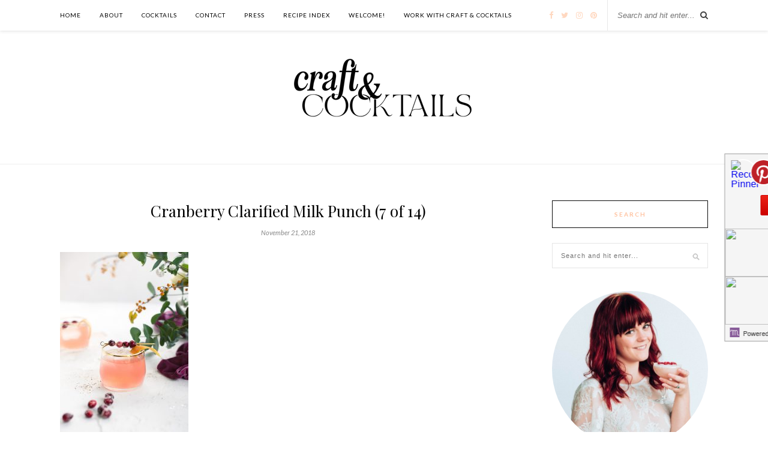

--- FILE ---
content_type: text/html; charset=UTF-8
request_url: https://craftandcocktails.co/2018/11/20/cranberry-spiced-clarified-milk-punch/cranberry-clarified-milk-punch-7-of-14/
body_size: 11778
content:
<!DOCTYPE html>
<html lang="en-US">
<head>

	<meta charset="UTF-8">
	<meta http-equiv="X-UA-Compatible" content="IE=edge">
	<meta name="viewport" content="width=device-width, initial-scale=1">

	<title>Cranberry Clarified Milk Punch (7 of 14) - Craft and Cocktails</title>

	<link rel="profile" href="http://gmpg.org/xfn/11" />
	
		<link rel="shortcut icon" href="https://craftandcocktails.co/wp-content/uploads/2018/11/favicon.png" />
		
	<link rel="alternate" type="application/rss+xml" title="Craft and Cocktails RSS Feed" href="https://craftandcocktails.co/feed/" />
	<link rel="alternate" type="application/atom+xml" title="Craft and Cocktails Atom Feed" href="https://craftandcocktails.co/feed/atom/" />
	
	<meta name='robots' content='index, follow, max-image-preview:large, max-snippet:-1, max-video-preview:-1' />

	<!-- This site is optimized with the Yoast SEO plugin v23.4 - https://yoast.com/wordpress/plugins/seo/ -->
	<link rel="canonical" href="https://craftandcocktails.co/2018/11/20/cranberry-spiced-clarified-milk-punch/cranberry-clarified-milk-punch-7-of-14/" />
	<meta property="og:locale" content="en_US" />
	<meta property="og:type" content="article" />
	<meta property="og:title" content="Cranberry Clarified Milk Punch (7 of 14) - Craft and Cocktails" />
	<meta property="og:url" content="https://craftandcocktails.co/2018/11/20/cranberry-spiced-clarified-milk-punch/cranberry-clarified-milk-punch-7-of-14/" />
	<meta property="og:site_name" content="Craft and Cocktails" />
	<meta property="article:publisher" content="https://www.facebook.com/craftandcocktails" />
	<meta property="og:image" content="https://craftandcocktails.co/2018/11/20/cranberry-spiced-clarified-milk-punch/cranberry-clarified-milk-punch-7-of-14" />
	<meta property="og:image:width" content="750" />
	<meta property="og:image:height" content="1049" />
	<meta property="og:image:type" content="image/jpeg" />
	<meta name="twitter:card" content="summary_large_image" />
	<meta name="twitter:site" content="@ashroseconway" />
	<script type="application/ld+json" class="yoast-schema-graph">{"@context":"https://schema.org","@graph":[{"@type":"WebPage","@id":"https://craftandcocktails.co/2018/11/20/cranberry-spiced-clarified-milk-punch/cranberry-clarified-milk-punch-7-of-14/","url":"https://craftandcocktails.co/2018/11/20/cranberry-spiced-clarified-milk-punch/cranberry-clarified-milk-punch-7-of-14/","name":"Cranberry Clarified Milk Punch (7 of 14) - Craft and Cocktails","isPartOf":{"@id":"https://craftandcocktails.co/#website"},"primaryImageOfPage":{"@id":"https://craftandcocktails.co/2018/11/20/cranberry-spiced-clarified-milk-punch/cranberry-clarified-milk-punch-7-of-14/#primaryimage"},"image":{"@id":"https://craftandcocktails.co/2018/11/20/cranberry-spiced-clarified-milk-punch/cranberry-clarified-milk-punch-7-of-14/#primaryimage"},"thumbnailUrl":"https://craftandcocktails.co/wp-content/uploads/2018/11/Cranberry-Clarified-Milk-Punch-7-of-14.jpg","datePublished":"2018-11-21T21:22:12+00:00","dateModified":"2018-11-21T21:22:12+00:00","breadcrumb":{"@id":"https://craftandcocktails.co/2018/11/20/cranberry-spiced-clarified-milk-punch/cranberry-clarified-milk-punch-7-of-14/#breadcrumb"},"inLanguage":"en-US","potentialAction":[{"@type":"ReadAction","target":["https://craftandcocktails.co/2018/11/20/cranberry-spiced-clarified-milk-punch/cranberry-clarified-milk-punch-7-of-14/"]}]},{"@type":"ImageObject","inLanguage":"en-US","@id":"https://craftandcocktails.co/2018/11/20/cranberry-spiced-clarified-milk-punch/cranberry-clarified-milk-punch-7-of-14/#primaryimage","url":"https://craftandcocktails.co/wp-content/uploads/2018/11/Cranberry-Clarified-Milk-Punch-7-of-14.jpg","contentUrl":"https://craftandcocktails.co/wp-content/uploads/2018/11/Cranberry-Clarified-Milk-Punch-7-of-14.jpg","width":750,"height":1049},{"@type":"BreadcrumbList","@id":"https://craftandcocktails.co/2018/11/20/cranberry-spiced-clarified-milk-punch/cranberry-clarified-milk-punch-7-of-14/#breadcrumb","itemListElement":[{"@type":"ListItem","position":1,"name":"Home","item":"https://craftandcocktails.co/"},{"@type":"ListItem","position":2,"name":"Cranberry Spiced Clarified Milk Punch","item":"https://craftandcocktails.co/2018/11/20/cranberry-spiced-clarified-milk-punch/"},{"@type":"ListItem","position":3,"name":"Cranberry Clarified Milk Punch (7 of 14)"}]},{"@type":"WebSite","@id":"https://craftandcocktails.co/#website","url":"https://craftandcocktails.co/","name":"Craft and Cocktails","description":"The art of making &amp; shaking.","potentialAction":[{"@type":"SearchAction","target":{"@type":"EntryPoint","urlTemplate":"https://craftandcocktails.co/?s={search_term_string}"},"query-input":{"@type":"PropertyValueSpecification","valueRequired":true,"valueName":"search_term_string"}}],"inLanguage":"en-US"}]}</script>
	<!-- / Yoast SEO plugin. -->


<link rel='dns-prefetch' href='//cdn001.milotree.com' />
<link rel='dns-prefetch' href='//fonts.googleapis.com' />
<link rel="alternate" type="application/rss+xml" title="Craft and Cocktails &raquo; Feed" href="https://craftandcocktails.co/feed/" />
<link rel="alternate" type="application/rss+xml" title="Craft and Cocktails &raquo; Comments Feed" href="https://craftandcocktails.co/comments/feed/" />
<link rel="alternate" type="application/rss+xml" title="Craft and Cocktails &raquo; Cranberry Clarified Milk Punch (7 of 14) Comments Feed" href="https://craftandcocktails.co/2018/11/20/cranberry-spiced-clarified-milk-punch/cranberry-clarified-milk-punch-7-of-14/feed/" />
<script type="text/javascript">
/* <![CDATA[ */
window._wpemojiSettings = {"baseUrl":"https:\/\/s.w.org\/images\/core\/emoji\/15.0.3\/72x72\/","ext":".png","svgUrl":"https:\/\/s.w.org\/images\/core\/emoji\/15.0.3\/svg\/","svgExt":".svg","source":{"concatemoji":"https:\/\/craftandcocktails.co\/wp-includes\/js\/wp-emoji-release.min.js?ver=6.6.4"}};
/*! This file is auto-generated */
!function(i,n){var o,s,e;function c(e){try{var t={supportTests:e,timestamp:(new Date).valueOf()};sessionStorage.setItem(o,JSON.stringify(t))}catch(e){}}function p(e,t,n){e.clearRect(0,0,e.canvas.width,e.canvas.height),e.fillText(t,0,0);var t=new Uint32Array(e.getImageData(0,0,e.canvas.width,e.canvas.height).data),r=(e.clearRect(0,0,e.canvas.width,e.canvas.height),e.fillText(n,0,0),new Uint32Array(e.getImageData(0,0,e.canvas.width,e.canvas.height).data));return t.every(function(e,t){return e===r[t]})}function u(e,t,n){switch(t){case"flag":return n(e,"\ud83c\udff3\ufe0f\u200d\u26a7\ufe0f","\ud83c\udff3\ufe0f\u200b\u26a7\ufe0f")?!1:!n(e,"\ud83c\uddfa\ud83c\uddf3","\ud83c\uddfa\u200b\ud83c\uddf3")&&!n(e,"\ud83c\udff4\udb40\udc67\udb40\udc62\udb40\udc65\udb40\udc6e\udb40\udc67\udb40\udc7f","\ud83c\udff4\u200b\udb40\udc67\u200b\udb40\udc62\u200b\udb40\udc65\u200b\udb40\udc6e\u200b\udb40\udc67\u200b\udb40\udc7f");case"emoji":return!n(e,"\ud83d\udc26\u200d\u2b1b","\ud83d\udc26\u200b\u2b1b")}return!1}function f(e,t,n){var r="undefined"!=typeof WorkerGlobalScope&&self instanceof WorkerGlobalScope?new OffscreenCanvas(300,150):i.createElement("canvas"),a=r.getContext("2d",{willReadFrequently:!0}),o=(a.textBaseline="top",a.font="600 32px Arial",{});return e.forEach(function(e){o[e]=t(a,e,n)}),o}function t(e){var t=i.createElement("script");t.src=e,t.defer=!0,i.head.appendChild(t)}"undefined"!=typeof Promise&&(o="wpEmojiSettingsSupports",s=["flag","emoji"],n.supports={everything:!0,everythingExceptFlag:!0},e=new Promise(function(e){i.addEventListener("DOMContentLoaded",e,{once:!0})}),new Promise(function(t){var n=function(){try{var e=JSON.parse(sessionStorage.getItem(o));if("object"==typeof e&&"number"==typeof e.timestamp&&(new Date).valueOf()<e.timestamp+604800&&"object"==typeof e.supportTests)return e.supportTests}catch(e){}return null}();if(!n){if("undefined"!=typeof Worker&&"undefined"!=typeof OffscreenCanvas&&"undefined"!=typeof URL&&URL.createObjectURL&&"undefined"!=typeof Blob)try{var e="postMessage("+f.toString()+"("+[JSON.stringify(s),u.toString(),p.toString()].join(",")+"));",r=new Blob([e],{type:"text/javascript"}),a=new Worker(URL.createObjectURL(r),{name:"wpTestEmojiSupports"});return void(a.onmessage=function(e){c(n=e.data),a.terminate(),t(n)})}catch(e){}c(n=f(s,u,p))}t(n)}).then(function(e){for(var t in e)n.supports[t]=e[t],n.supports.everything=n.supports.everything&&n.supports[t],"flag"!==t&&(n.supports.everythingExceptFlag=n.supports.everythingExceptFlag&&n.supports[t]);n.supports.everythingExceptFlag=n.supports.everythingExceptFlag&&!n.supports.flag,n.DOMReady=!1,n.readyCallback=function(){n.DOMReady=!0}}).then(function(){return e}).then(function(){var e;n.supports.everything||(n.readyCallback(),(e=n.source||{}).concatemoji?t(e.concatemoji):e.wpemoji&&e.twemoji&&(t(e.twemoji),t(e.wpemoji)))}))}((window,document),window._wpemojiSettings);
/* ]]> */
</script>
<style id='wp-emoji-styles-inline-css' type='text/css'>

	img.wp-smiley, img.emoji {
		display: inline !important;
		border: none !important;
		box-shadow: none !important;
		height: 1em !important;
		width: 1em !important;
		margin: 0 0.07em !important;
		vertical-align: -0.1em !important;
		background: none !important;
		padding: 0 !important;
	}
</style>
<link rel="preload" href="https://craftandcocktails.co/wp-includes/css/dist/block-library/style.min.css?ver=6.6.4" as="style" id="wp-block-library" media="all" onload="this.onload=null;this.rel='stylesheet'"><noscript><link rel='stylesheet' id='wp-block-library-css' href='https://craftandcocktails.co/wp-includes/css/dist/block-library/style.min.css?ver=6.6.4' type='text/css' media='all' />
</noscript><link rel="preload" href="https://craftandcocktails.co/wp-content/plugins/the-plus-addons-for-block-editor/assets/css/extra/fontawesome.min.css?ver=3.3.3" as="style" id="tpgb-fontawesome" media="all" onload="this.onload=null;this.rel='stylesheet'"><noscript><link rel='stylesheet' id='tpgb-fontawesome-css' href='https://craftandcocktails.co/wp-content/plugins/the-plus-addons-for-block-editor/assets/css/extra/fontawesome.min.css?ver=3.3.3' type='text/css' media='all' />
</noscript><link rel='stylesheet' id='tpgb-gfonts-global-css' href='https://fonts.googleapis.com/css?family=Roboto%3A700%2C500%2C400&#038;subset=latin&#038;display=swap&#038;ver=3.3.3' type='text/css' media='all' />
<link rel='stylesheet' id='plus-global-css' href='https://craftandcocktails.co/wp-content/uploads/theplus_gutenberg/plus-global.css?ver=1769396658' type='text/css' media='all' />
<style id='classic-theme-styles-inline-css' type='text/css'>
/*! This file is auto-generated */
.wp-block-button__link{color:#fff;background-color:#32373c;border-radius:9999px;box-shadow:none;text-decoration:none;padding:calc(.667em + 2px) calc(1.333em + 2px);font-size:1.125em}.wp-block-file__button{background:#32373c;color:#fff;text-decoration:none}
</style>
<style id='global-styles-inline-css' type='text/css'>
:root{--wp--preset--aspect-ratio--square: 1;--wp--preset--aspect-ratio--4-3: 4/3;--wp--preset--aspect-ratio--3-4: 3/4;--wp--preset--aspect-ratio--3-2: 3/2;--wp--preset--aspect-ratio--2-3: 2/3;--wp--preset--aspect-ratio--16-9: 16/9;--wp--preset--aspect-ratio--9-16: 9/16;--wp--preset--color--black: #000000;--wp--preset--color--cyan-bluish-gray: #abb8c3;--wp--preset--color--white: #ffffff;--wp--preset--color--pale-pink: #f78da7;--wp--preset--color--vivid-red: #cf2e2e;--wp--preset--color--luminous-vivid-orange: #ff6900;--wp--preset--color--luminous-vivid-amber: #fcb900;--wp--preset--color--light-green-cyan: #7bdcb5;--wp--preset--color--vivid-green-cyan: #00d084;--wp--preset--color--pale-cyan-blue: #8ed1fc;--wp--preset--color--vivid-cyan-blue: #0693e3;--wp--preset--color--vivid-purple: #9b51e0;--wp--preset--gradient--vivid-cyan-blue-to-vivid-purple: linear-gradient(135deg,rgba(6,147,227,1) 0%,rgb(155,81,224) 100%);--wp--preset--gradient--light-green-cyan-to-vivid-green-cyan: linear-gradient(135deg,rgb(122,220,180) 0%,rgb(0,208,130) 100%);--wp--preset--gradient--luminous-vivid-amber-to-luminous-vivid-orange: linear-gradient(135deg,rgba(252,185,0,1) 0%,rgba(255,105,0,1) 100%);--wp--preset--gradient--luminous-vivid-orange-to-vivid-red: linear-gradient(135deg,rgba(255,105,0,1) 0%,rgb(207,46,46) 100%);--wp--preset--gradient--very-light-gray-to-cyan-bluish-gray: linear-gradient(135deg,rgb(238,238,238) 0%,rgb(169,184,195) 100%);--wp--preset--gradient--cool-to-warm-spectrum: linear-gradient(135deg,rgb(74,234,220) 0%,rgb(151,120,209) 20%,rgb(207,42,186) 40%,rgb(238,44,130) 60%,rgb(251,105,98) 80%,rgb(254,248,76) 100%);--wp--preset--gradient--blush-light-purple: linear-gradient(135deg,rgb(255,206,236) 0%,rgb(152,150,240) 100%);--wp--preset--gradient--blush-bordeaux: linear-gradient(135deg,rgb(254,205,165) 0%,rgb(254,45,45) 50%,rgb(107,0,62) 100%);--wp--preset--gradient--luminous-dusk: linear-gradient(135deg,rgb(255,203,112) 0%,rgb(199,81,192) 50%,rgb(65,88,208) 100%);--wp--preset--gradient--pale-ocean: linear-gradient(135deg,rgb(255,245,203) 0%,rgb(182,227,212) 50%,rgb(51,167,181) 100%);--wp--preset--gradient--electric-grass: linear-gradient(135deg,rgb(202,248,128) 0%,rgb(113,206,126) 100%);--wp--preset--gradient--midnight: linear-gradient(135deg,rgb(2,3,129) 0%,rgb(40,116,252) 100%);--wp--preset--font-size--small: 13px;--wp--preset--font-size--medium: 20px;--wp--preset--font-size--large: 36px;--wp--preset--font-size--x-large: 42px;--wp--preset--spacing--20: 0.44rem;--wp--preset--spacing--30: 0.67rem;--wp--preset--spacing--40: 1rem;--wp--preset--spacing--50: 1.5rem;--wp--preset--spacing--60: 2.25rem;--wp--preset--spacing--70: 3.38rem;--wp--preset--spacing--80: 5.06rem;--wp--preset--shadow--natural: 6px 6px 9px rgba(0, 0, 0, 0.2);--wp--preset--shadow--deep: 12px 12px 50px rgba(0, 0, 0, 0.4);--wp--preset--shadow--sharp: 6px 6px 0px rgba(0, 0, 0, 0.2);--wp--preset--shadow--outlined: 6px 6px 0px -3px rgba(255, 255, 255, 1), 6px 6px rgba(0, 0, 0, 1);--wp--preset--shadow--crisp: 6px 6px 0px rgba(0, 0, 0, 1);}:where(.is-layout-flex){gap: 0.5em;}:where(.is-layout-grid){gap: 0.5em;}body .is-layout-flex{display: flex;}.is-layout-flex{flex-wrap: wrap;align-items: center;}.is-layout-flex > :is(*, div){margin: 0;}body .is-layout-grid{display: grid;}.is-layout-grid > :is(*, div){margin: 0;}:where(.wp-block-columns.is-layout-flex){gap: 2em;}:where(.wp-block-columns.is-layout-grid){gap: 2em;}:where(.wp-block-post-template.is-layout-flex){gap: 1.25em;}:where(.wp-block-post-template.is-layout-grid){gap: 1.25em;}.has-black-color{color: var(--wp--preset--color--black) !important;}.has-cyan-bluish-gray-color{color: var(--wp--preset--color--cyan-bluish-gray) !important;}.has-white-color{color: var(--wp--preset--color--white) !important;}.has-pale-pink-color{color: var(--wp--preset--color--pale-pink) !important;}.has-vivid-red-color{color: var(--wp--preset--color--vivid-red) !important;}.has-luminous-vivid-orange-color{color: var(--wp--preset--color--luminous-vivid-orange) !important;}.has-luminous-vivid-amber-color{color: var(--wp--preset--color--luminous-vivid-amber) !important;}.has-light-green-cyan-color{color: var(--wp--preset--color--light-green-cyan) !important;}.has-vivid-green-cyan-color{color: var(--wp--preset--color--vivid-green-cyan) !important;}.has-pale-cyan-blue-color{color: var(--wp--preset--color--pale-cyan-blue) !important;}.has-vivid-cyan-blue-color{color: var(--wp--preset--color--vivid-cyan-blue) !important;}.has-vivid-purple-color{color: var(--wp--preset--color--vivid-purple) !important;}.has-black-background-color{background-color: var(--wp--preset--color--black) !important;}.has-cyan-bluish-gray-background-color{background-color: var(--wp--preset--color--cyan-bluish-gray) !important;}.has-white-background-color{background-color: var(--wp--preset--color--white) !important;}.has-pale-pink-background-color{background-color: var(--wp--preset--color--pale-pink) !important;}.has-vivid-red-background-color{background-color: var(--wp--preset--color--vivid-red) !important;}.has-luminous-vivid-orange-background-color{background-color: var(--wp--preset--color--luminous-vivid-orange) !important;}.has-luminous-vivid-amber-background-color{background-color: var(--wp--preset--color--luminous-vivid-amber) !important;}.has-light-green-cyan-background-color{background-color: var(--wp--preset--color--light-green-cyan) !important;}.has-vivid-green-cyan-background-color{background-color: var(--wp--preset--color--vivid-green-cyan) !important;}.has-pale-cyan-blue-background-color{background-color: var(--wp--preset--color--pale-cyan-blue) !important;}.has-vivid-cyan-blue-background-color{background-color: var(--wp--preset--color--vivid-cyan-blue) !important;}.has-vivid-purple-background-color{background-color: var(--wp--preset--color--vivid-purple) !important;}.has-black-border-color{border-color: var(--wp--preset--color--black) !important;}.has-cyan-bluish-gray-border-color{border-color: var(--wp--preset--color--cyan-bluish-gray) !important;}.has-white-border-color{border-color: var(--wp--preset--color--white) !important;}.has-pale-pink-border-color{border-color: var(--wp--preset--color--pale-pink) !important;}.has-vivid-red-border-color{border-color: var(--wp--preset--color--vivid-red) !important;}.has-luminous-vivid-orange-border-color{border-color: var(--wp--preset--color--luminous-vivid-orange) !important;}.has-luminous-vivid-amber-border-color{border-color: var(--wp--preset--color--luminous-vivid-amber) !important;}.has-light-green-cyan-border-color{border-color: var(--wp--preset--color--light-green-cyan) !important;}.has-vivid-green-cyan-border-color{border-color: var(--wp--preset--color--vivid-green-cyan) !important;}.has-pale-cyan-blue-border-color{border-color: var(--wp--preset--color--pale-cyan-blue) !important;}.has-vivid-cyan-blue-border-color{border-color: var(--wp--preset--color--vivid-cyan-blue) !important;}.has-vivid-purple-border-color{border-color: var(--wp--preset--color--vivid-purple) !important;}.has-vivid-cyan-blue-to-vivid-purple-gradient-background{background: var(--wp--preset--gradient--vivid-cyan-blue-to-vivid-purple) !important;}.has-light-green-cyan-to-vivid-green-cyan-gradient-background{background: var(--wp--preset--gradient--light-green-cyan-to-vivid-green-cyan) !important;}.has-luminous-vivid-amber-to-luminous-vivid-orange-gradient-background{background: var(--wp--preset--gradient--luminous-vivid-amber-to-luminous-vivid-orange) !important;}.has-luminous-vivid-orange-to-vivid-red-gradient-background{background: var(--wp--preset--gradient--luminous-vivid-orange-to-vivid-red) !important;}.has-very-light-gray-to-cyan-bluish-gray-gradient-background{background: var(--wp--preset--gradient--very-light-gray-to-cyan-bluish-gray) !important;}.has-cool-to-warm-spectrum-gradient-background{background: var(--wp--preset--gradient--cool-to-warm-spectrum) !important;}.has-blush-light-purple-gradient-background{background: var(--wp--preset--gradient--blush-light-purple) !important;}.has-blush-bordeaux-gradient-background{background: var(--wp--preset--gradient--blush-bordeaux) !important;}.has-luminous-dusk-gradient-background{background: var(--wp--preset--gradient--luminous-dusk) !important;}.has-pale-ocean-gradient-background{background: var(--wp--preset--gradient--pale-ocean) !important;}.has-electric-grass-gradient-background{background: var(--wp--preset--gradient--electric-grass) !important;}.has-midnight-gradient-background{background: var(--wp--preset--gradient--midnight) !important;}.has-small-font-size{font-size: var(--wp--preset--font-size--small) !important;}.has-medium-font-size{font-size: var(--wp--preset--font-size--medium) !important;}.has-large-font-size{font-size: var(--wp--preset--font-size--large) !important;}.has-x-large-font-size{font-size: var(--wp--preset--font-size--x-large) !important;}
:where(.wp-block-post-template.is-layout-flex){gap: 1.25em;}:where(.wp-block-post-template.is-layout-grid){gap: 1.25em;}
:where(.wp-block-columns.is-layout-flex){gap: 2em;}:where(.wp-block-columns.is-layout-grid){gap: 2em;}
:root :where(.wp-block-pullquote){font-size: 1.5em;line-height: 1.6;}
</style>
<link rel='stylesheet' id='qligg-swiper-css' href='https://craftandcocktails.co/wp-content/plugins/insta-gallery/assets/frontend/swiper/swiper.min.css?ver=4.5.6' type='text/css' media='all' />
<link rel='stylesheet' id='qligg-frontend-css' href='https://craftandcocktails.co/wp-content/plugins/insta-gallery/build/frontend/css/style.css?ver=4.5.6' type='text/css' media='all' />
<link rel='stylesheet' id='jpibfi-style-css' href='https://craftandcocktails.co/wp-content/plugins/jquery-pin-it-button-for-images/css/client.css?ver=3.0.6' type='text/css' media='all' />
<link rel='stylesheet' id='sp_style-css' href='https://craftandcocktails.co/wp-content/themes/rosemary/style.css?ver=6.6.4' type='text/css' media='all' />
<link rel='stylesheet' id='slicknav-css-css' href='https://craftandcocktails.co/wp-content/themes/rosemary/css/slicknav.css?ver=6.6.4' type='text/css' media='all' />
<link rel='stylesheet' id='bxslider-css-css' href='https://craftandcocktails.co/wp-content/themes/rosemary/css/jquery.bxslider.css?ver=6.6.4' type='text/css' media='all' />
<link rel='stylesheet' id='font-awesome-css' href='https://craftandcocktails.co/wp-content/plugins/elementor/assets/lib/font-awesome/css/font-awesome.min.css?ver=4.7.0' type='text/css' media='all' />
<link rel='stylesheet' id='responsive-css' href='https://craftandcocktails.co/wp-content/themes/rosemary/css/responsive.css?ver=6.6.4' type='text/css' media='all' />
<link rel='stylesheet' id='default_body_font-css' href='https://fonts.googleapis.com/css?family=Lato%3A400%2C700%2C400italic%2C700italic&#038;subset=latin%2Clatin-ext&#038;ver=6.6.4' type='text/css' media='all' />
<link rel='stylesheet' id='default_heading_font-css' href='https://fonts.googleapis.com/css?family=Playfair+Display%3A400%2C700%2C400italic%2C700italic&#038;subset=latin%2Clatin-ext&#038;ver=6.6.4' type='text/css' media='all' />
<script type="text/javascript" id="jquery-core-js-extra">
/* <![CDATA[ */
var smoothAllowedBrowsers = [];
/* ]]> */
</script>
<script type="text/javascript" src="https://craftandcocktails.co/wp-includes/js/jquery/jquery.min.js?ver=3.7.1" id="jquery-core-js"></script>
<script type="text/javascript" src="https://craftandcocktails.co/wp-includes/js/jquery/jquery-migrate.min.js?ver=3.4.1" id="jquery-migrate-js"></script>
<script type="text/javascript" src="https://craftandcocktails.co/wp-content/plugins/google-analyticator/external-tracking.min.js?ver=6.5.7" id="ga-external-tracking-js"></script>
<link rel="https://api.w.org/" href="https://craftandcocktails.co/wp-json/" /><link rel="alternate" title="JSON" type="application/json" href="https://craftandcocktails.co/wp-json/wp/v2/media/4217" /><link rel="EditURI" type="application/rsd+xml" title="RSD" href="https://craftandcocktails.co/xmlrpc.php?rsd" />
<meta name="generator" content="WordPress 6.6.4" />
<link rel='shortlink' href='https://craftandcocktails.co/?p=4217' />
<link rel="alternate" title="oEmbed (JSON)" type="application/json+oembed" href="https://craftandcocktails.co/wp-json/oembed/1.0/embed?url=https%3A%2F%2Fcraftandcocktails.co%2F2018%2F11%2F20%2Fcranberry-spiced-clarified-milk-punch%2Fcranberry-clarified-milk-punch-7-of-14%2F" />
<link rel="alternate" title="oEmbed (XML)" type="text/xml+oembed" href="https://craftandcocktails.co/wp-json/oembed/1.0/embed?url=https%3A%2F%2Fcraftandcocktails.co%2F2018%2F11%2F20%2Fcranberry-spiced-clarified-milk-punch%2Fcranberry-clarified-milk-punch-7-of-14%2F&#038;format=xml" />
<style type="text/css">
	a.pinit-button.custom span {
	background-image: url("https://craftandcocktails.co/wp-content/uploads/2017/09/pin-it-button-3.png");	}

	.pinit-hover {
		opacity: 0.5 !important;
		filter: alpha(opacity=50) !important;
	}
	a.pinit-button {
	border-bottom: 0 !important;
	box-shadow: none !important;
	margin-bottom: 0 !important;
}
a.pinit-button::after {
    display: none;
}</style>
		    <style type="text/css">
	
		#logo { padding:7px 0 15px; }
		
		#top-bar, .slicknav_menu { background:#ffffff; }						#nav-wrapper .menu li.current-menu-item > a, #nav-wrapper .menu li.current_page_item > a, #nav-wrapper .menu li a:hover {  color:#ffd8c0; }
		
		#nav-wrapper .menu .sub-menu, #nav-wrapper .menu .children { background: ; }
		#nav-wrapper ul.menu ul a, #nav-wrapper .menu ul ul a { border-top: 1px solid #d6d6d6; color:; }
		#nav-wrapper ul.menu ul a:hover, #nav-wrapper .menu ul ul a:hover { color: #ffffff; background:; }
		
		.slicknav_nav { background:#ffffff; }
		.slicknav_nav a { color:#0a0606; }
		.slicknav_menu .slicknav_icon-bar { background-color:#fcb69f; }
		
		#top-social a i { color:#ffd8c0; }
		#top-social a:hover i { color:#c6b3b5; }
		
		#top-search i { color:; }
		#top-search { border-color:; }
		
		.widget-title { background:; color:#ffc3a0; border-color:#0a0a0a; }
		
		a, .social-widget a:hover > i { color:#ffc3a0; }
		.post-header .cat a, .post-entry blockquote { border-color:#ffc3a0; }
		
		.feat-item .read-more, .more-button  { background:; color:; border-color:#dddddd;}
		.feat-item .read-more:hover, .more-button:hover  { background:#ffffff; color:#ffc3a0; border-color:#dddddd;}
		
				.feat-overlay { background: rgba(255,255,255,.60); }				
    </style>
    <meta name="generator" content="Elementor 3.14.1; features: e_dom_optimization, e_optimized_assets_loading, e_optimized_css_loading, a11y_improvements, additional_custom_breakpoints; settings: css_print_method-external, google_font-enabled, font_display-auto">
<!-- Google tag (gtag.js) -->
<script async src="https://www.googletagmanager.com/gtag/js?id=G-EMWY3ND212"></script>
<script>
  window.dataLayer = window.dataLayer || [];
  function gtag(){dataLayer.push(arguments);}
  gtag('js', new Date());

  gtag('config', 'G-EMWY3ND212');
</script>
<!-- Google Analytics Tracking by Google Analyticator 6.5.7 -->
<script type="text/javascript">
    var analyticsFileTypes = [];
    var analyticsSnippet = 'disabled';
    var analyticsEventTracking = 'enabled';
</script>
<script type="text/javascript">
	(function(i,s,o,g,r,a,m){i['GoogleAnalyticsObject']=r;i[r]=i[r]||function(){
	(i[r].q=i[r].q||[]).push(arguments)},i[r].l=1*new Date();a=s.createElement(o),
	m=s.getElementsByTagName(o)[0];a.async=1;a.src=g;m.parentNode.insertBefore(a,m)
	})(window,document,'script','//www.google-analytics.com/analytics.js','ga');
	ga('create', 'UA-63539602-1', 'auto');
 
	ga('send', 'pageview');
</script>
	
</head>

<body class="attachment attachment-template-default single single-attachment postid-4217 attachmentid-4217 attachment-jpeg elementor-default elementor-kit-5360">




	<div id="top-bar">
	
		<div class="container">
			
			<div id="nav-wrapper">
				<ul id="menu-cocktails" class="menu"><li id="menu-item-30" class="menu-item menu-item-type-custom menu-item-object-custom menu-item-30"><a href="/">Home</a></li>
<li id="menu-item-37" class="menu-item menu-item-type-post_type menu-item-object-page menu-item-37"><a href="https://craftandcocktails.co/about-me/">ABOUT</a></li>
<li id="menu-item-68" class="menu-item menu-item-type-taxonomy menu-item-object-category menu-item-68"><a href="https://craftandcocktails.co/category/cocktails/">COCKTAILS</a></li>
<li id="menu-item-107" class="menu-item menu-item-type-post_type menu-item-object-page menu-item-107"><a href="https://craftandcocktails.co/103-2/">CONTACT</a></li>
<li id="menu-item-1317" class="menu-item menu-item-type-post_type menu-item-object-page menu-item-1317"><a href="https://craftandcocktails.co/press/">PRESS</a></li>
<li id="menu-item-2987" class="menu-item menu-item-type-post_type menu-item-object-page menu-item-2987"><a href="https://craftandcocktails.co/recipe-index/">RECIPE INDEX</a></li>
<li id="menu-item-6038" class="menu-item menu-item-type-post_type menu-item-object-page menu-item-6038"><a href="https://craftandcocktails.co/link-tree/">Welcome!</a></li>
<li id="menu-item-5556" class="menu-item menu-item-type-post_type menu-item-object-page menu-item-5556"><a href="https://craftandcocktails.co/work-with-craft-cocktails/">Work With Craft &#038; Cocktails</a></li>
</ul>			</div>
			
			<div class="menu-mobile"></div>
			
						<div id="top-search">
				<form role="search" method="get" id="searchform" action="https://craftandcocktails.co/">
		<input type="text" placeholder="Search and hit enter..." name="s" id="s" />
</form>				<i class="fa fa-search search-desktop"></i>
				<i class="fa fa-search search-toggle"></i>
			</div>
			
			<!-- Responsive Search -->
			<div class="show-search">
				<form role="search" method="get" id="searchform" action="https://craftandcocktails.co/">
		<input type="text" placeholder="Search and hit enter..." name="s" id="s" />
</form>			</div>
			<!-- -->
						
						<div id="top-social" >
				
				<a href="http://facebook.com/craftandcocktails" target="_blank"><i class="fa fa-facebook"></i></a>				<a href="http://twitter.com/ashroseconway" target="_blank"><i class="fa fa-twitter"></i></a>				<a href="http://instagram.com/craftandcocktails" target="_blank"><i class="fa fa-instagram"></i></a>				<a href="http://pinterest.com/craftandcocktails" target="_blank"><i class="fa fa-pinterest"></i></a>																																								
			</div>
						
		</div>
	
	</div>
	
	<header id="header">
	
		<div class="container">
			
			<div id="logo">
				
									
											<h2><a href="https://craftandcocktails.co"><img src="https://craftandcocktails.co/wp-content/uploads/2024/09/logo-for-website-1-copy.png" alt="Craft and Cocktails" /></a></h2>
										
								
			</div>
			
		</div>
		
	</header>
	
	<div class="container">
		
		<div id="content">
		
			<div id="main" >
			
								
					<article id="post-4217" class="post-4217 attachment type-attachment status-inherit hentry">
	
	<div class="post-header">
		
				
					<h1>Cranberry Clarified Milk Punch (7 of 14)</h1>
				
				<span class="date">November 21, 2018</span>
				
	</div>
	
					
		
	<div class="post-entry">
		
				
			<input class="jpibfi" type="hidden"><p class="attachment"><a href='https://craftandcocktails.co/wp-content/uploads/2018/11/Cranberry-Clarified-Milk-Punch-7-of-14.jpg'><img fetchpriority="high" decoding="async" width="214" height="300" src="https://craftandcocktails.co/wp-content/uploads/2018/11/Cranberry-Clarified-Milk-Punch-7-of-14-214x300.jpg" class="attachment-medium size-medium" alt="" srcset="https://craftandcocktails.co/wp-content/uploads/2018/11/Cranberry-Clarified-Milk-Punch-7-of-14-214x300.jpg 214w, https://craftandcocktails.co/wp-content/uploads/2018/11/Cranberry-Clarified-Milk-Punch-7-of-14-732x1024.jpg 732w, https://craftandcocktails.co/wp-content/uploads/2018/11/Cranberry-Clarified-Milk-Punch-7-of-14.jpg 750w" sizes="(max-width: 214px) 100vw, 214px" data-pin-url="https://craftandcocktails.co/2018/11/20/cranberry-spiced-clarified-milk-punch/cranberry-clarified-milk-punch-7-of-14/?tp_image_id=4217" data-jpibfi-description="" data-jpibfi-post-excerpt="" data-jpibfi-post-url="https://craftandcocktails.co/2018/11/20/cranberry-spiced-clarified-milk-punch/cranberry-clarified-milk-punch-7-of-14/" data-jpibfi-post-title="Cranberry Clarified Milk Punch (7 of 14)" data-jpibfi-src="https://craftandcocktails.co/wp-content/uploads/2018/11/Cranberry-Clarified-Milk-Punch-7-of-14-214x300.jpg" ></a></p>
			
				
		
				
								
	</div>
	
		
	<div class="post-meta">
		
				
		<div class="meta-comments">
			<a href="https://craftandcocktails.co/2018/11/20/cranberry-spiced-clarified-milk-punch/cranberry-clarified-milk-punch-7-of-14/#respond">0 Comments</a>		</div>
				
				<div class="meta-share">
			<span class="share-text">Share:</span>
			<a target="_blank" href="https://www.facebook.com/sharer/sharer.php?u=https://craftandcocktails.co/2018/11/20/cranberry-spiced-clarified-milk-punch/cranberry-clarified-milk-punch-7-of-14/"><i class="fa fa-facebook"></i></a>
			<a target="_blank" href="https://twitter.com/home?status=Check%20out%20this%20article:%20Cranberry Clarified Milk Punch (7 of 14)%20-%20https://craftandcocktails.co/2018/11/20/cranberry-spiced-clarified-milk-punch/cranberry-clarified-milk-punch-7-of-14/"><i class="fa fa-twitter"></i></a>
						<a data-pin-do="skipLink" target="_blank" href="https://pinterest.com/pin/create/button/?url=https://craftandcocktails.co/2018/11/20/cranberry-spiced-clarified-milk-punch/cranberry-clarified-milk-punch-7-of-14/&media=https://craftandcocktails.co/wp-content/uploads/2018/11/Cranberry-Clarified-Milk-Punch-7-of-14.jpg&description=Cranberry Clarified Milk Punch (7 of 14)"><i class="fa fa-pinterest"></i></a>
			<a target="_blank" href="https://plus.google.com/share?url=https://craftandcocktails.co/2018/11/20/cranberry-spiced-clarified-milk-punch/cranberry-clarified-milk-punch-7-of-14/"><i class="fa fa-google-plus"></i></a>
		</div>
				
	</div>
		
		
							
	<div class="post-comments" id="comments">
	
	<div class="post-box"><h4 class="post-box-title">No Comments</h4></div><div class='comments'></div><div id='comments_pagination'></div>	<div id="respond" class="comment-respond">
		<h3 id="reply-title" class="comment-reply-title">Leave a Reply <small><a rel="nofollow" id="cancel-comment-reply-link" href="/2018/11/20/cranberry-spiced-clarified-milk-punch/cranberry-clarified-milk-punch-7-of-14/#respond" style="display:none;">Cancel Reply</a></small></h3><form action="https://craftandcocktails.co/wp-comments-post.php" method="post" id="commentform" class="comment-form"><p class="comment-form-comment"><textarea id="comment" name="comment" cols="45" rows="8" aria-required="true"></textarea></p><p class="comment-form-author"><label for="author">Name <span class="required">*</span></label> <input id="author" name="author" type="text" value="" size="30" maxlength="245" autocomplete="name" required="required" /></p>
<p class="comment-form-email"><label for="email">Email <span class="required">*</span></label> <input id="email" name="email" type="text" value="" size="30" maxlength="100" autocomplete="email" required="required" /></p>
<p class="comment-form-url"><label for="url">Website</label> <input id="url" name="url" type="text" value="" size="30" maxlength="200" autocomplete="url" /></p>
<p class="comment-form-cookies-consent"><input id="wp-comment-cookies-consent" name="wp-comment-cookies-consent" type="checkbox" value="yes" /> <label for="wp-comment-cookies-consent">Save my name, email, and website in this browser for the next time I comment.</label></p>
<p class="form-submit"><input name="submit" type="submit" id="submit" class="submit" value="Post Comment" /> <input type='hidden' name='comment_post_ID' value='4217' id='comment_post_ID' />
<input type='hidden' name='comment_parent' id='comment_parent' value='0' />
</p><p style="display: none;"><input type="hidden" id="akismet_comment_nonce" name="akismet_comment_nonce" value="e857b8762c" /></p><p style="display: none !important;" class="akismet-fields-container" data-prefix="ak_"><label>&#916;<textarea name="ak_hp_textarea" cols="45" rows="8" maxlength="100"></textarea></label><input type="hidden" id="ak_js_1" name="ak_js" value="249"/><script>document.getElementById( "ak_js_1" ).setAttribute( "value", ( new Date() ).getTime() );</script></p></form>	</div><!-- #respond -->
	<p class="akismet_comment_form_privacy_notice">This site uses Akismet to reduce spam. <a href="https://akismet.com/privacy/" target="_blank" rel="nofollow noopener">Learn how your comment data is processed</a>.</p>

</div> <!-- end comments div -->
	
</article>						
								
								
			</div>

<aside id="sidebar">
	
	<div id="search-2" class="widget widget_search"><h4 class="widget-title">SEARCH</h4><form role="search" method="get" id="searchform" action="https://craftandcocktails.co/">
		<input type="text" placeholder="Search and hit enter..." name="s" id="s" />
</form></div><div id="solopine_about_widget-2" class="widget solopine_about_widget">			
			<div class="about-widget">
			
						<img src="//craftandcocktails.co/wp-content/uploads/2015/05/about-me-image-300x300.jpg" alt="" class="about-round"/>
						
				
			
			</div>
			
		</div><div id="solopine_social_widget-2" class="widget solopine_social_widget"><h4 class="widget-title">Subscribe &#038; Follow</h4>		
			<div class="social-widget">
				<a href="http://facebook.com/craftandcocktails" target="_blank"><i class="fa fa-facebook"></i></a>				<a href="http://twitter.com/ashroseconway" target="_blank"><i class="fa fa-twitter"></i></a>				<a href="http://instagram.com/craftandcocktails" target="_blank"><i class="fa fa-instagram"></i></a>				<a href="http://pinterest.com/craftandcocktails" target="_blank"><i class="fa fa-pinterest"></i></a>																																							</div>
			
			
		</div><div id="categories-2" class="widget widget_categories"><h4 class="widget-title">Categories</h4><form action="https://craftandcocktails.co" method="get"><label class="screen-reader-text" for="cat">Categories</label><select  name='cat' id='cat' class='postform'>
	<option value='-1'>Select Category</option>
	<option class="level-0" value="227">AROUND TOWN</option>
	<option class="level-0" value="74">Arts &amp; Craft Cocktails</option>
	<option class="level-0" value="382">BAR CART</option>
	<option class="level-0" value="368">BAR COMMUNITY</option>
	<option class="level-0" value="192">BEAUTIFUL BARS</option>
	<option class="level-0" value="591">Books</option>
	<option class="level-0" value="2">COCKTAILS</option>
	<option class="level-0" value="80">CRAFT &amp; COCKTAILS ELSEWHERE</option>
	<option class="level-0" value="4">CRAFTS</option>
	<option class="level-0" value="413">DIY</option>
	<option class="level-0" value="99">ENTERTAINING</option>
	<option class="level-0" value="475">EVENTS</option>
	<option class="level-0" value="177">FEATURES</option>
	<option class="level-0" value="103">FOOD</option>
	<option class="level-0" value="426">HOLIDAY</option>
	<option class="level-0" value="563">HOW TO</option>
	<option class="level-0" value="24">LIFESTYLE</option>
	<option class="level-0" value="318">NAPA</option>
	<option class="level-0" value="3">RECIPES</option>
	<option class="level-0" value="317">SONOMA</option>
	<option class="level-0" value="98">Techniques</option>
	<option class="level-0" value="5">TRAVEL</option>
	<option class="level-0" value="1">Uncategorized</option>
	<option class="level-0" value="488">VIDEO</option>
	<option class="level-0" value="287">Wine</option>
	<option class="level-0" value="316">WINE COUNTRY</option>
</select>
</form><script type="text/javascript">
/* <![CDATA[ */

(function() {
	var dropdown = document.getElementById( "cat" );
	function onCatChange() {
		if ( dropdown.options[ dropdown.selectedIndex ].value > 0 ) {
			dropdown.parentNode.submit();
		}
	}
	dropdown.onchange = onCatChange;
})();

/* ]]> */
</script>
</div>
		<div id="recent-posts-3" class="widget widget_recent_entries">
		<h4 class="widget-title">Recent Posts</h4>
		<ul>
											<li>
					<a href="https://craftandcocktails.co/2025/09/23/fall-spice-syrup-for-lattes-and-cocktails/">Fall Spice Syrup for Lattes and Cocktails</a>
									</li>
											<li>
					<a href="https://craftandcocktails.co/2025/08/26/miso-syrup-recipe-level-up-your-cocktails-with-the-addition-of-umami/">Miso Syrup recipe: level up your cocktails with the addition of umami</a>
									</li>
											<li>
					<a href="https://craftandcocktails.co/2024/09/04/clarified-spicy-margarita/">Clarified Spicy Margarita</a>
									</li>
											<li>
					<a href="https://craftandcocktails.co/2023/12/22/spiced-blue-curacao/">Spiced Blue Curaçao</a>
									</li>
											<li>
					<a href="https://craftandcocktails.co/2023/08/31/grilled-pineapple-pina-colada/">Grilled Pineapple Piña Colada</a>
									</li>
					</ul>

		</div>	
</aside>	
		<!-- END CONTENT -->
		</div>
		
	<!-- END CONTAINER -->
	</div>
	
	<div id="instagram-footer">
		<!-- 2021-10-20: added Instagram Feed Gallery -->
				<div id="instagram-gallery-feed-0" class="instagram-gallery-feed" data-feed="{&quot;id&quot;:0,&quot;account_id&quot;:&quot;17841401091970090&quot;,&quot;source&quot;:&quot;username&quot;,&quot;tag&quot;:&quot;wordpress&quot;,&quot;order_by&quot;:&quot;top_media&quot;,&quot;layout&quot;:&quot;carousel&quot;,&quot;limit&quot;:6,&quot;columns&quot;:3,&quot;lazy&quot;:false,&quot;spacing&quot;:10,&quot;highlight&quot;:{&quot;tag&quot;:&quot;&quot;,&quot;id&quot;:&quot;&quot;,&quot;position&quot;:&quot;1,3,5&quot;},&quot;reel&quot;:{&quot;hide&quot;:false},&quot;copyright&quot;:{&quot;hide&quot;:false,&quot;placeholder&quot;:&quot;&quot;},&quot;profile&quot;:{&quot;display&quot;:false,&quot;auto&quot;:false,&quot;username&quot;:&quot;&quot;,&quot;nickname&quot;:&quot;&quot;,&quot;website&quot;:&quot;&quot;,&quot;biography&quot;:&quot;&quot;,&quot;link_text&quot;:&quot;Follow&quot;,&quot;website_text&quot;:&quot;Website&quot;,&quot;avatar&quot;:&quot;&quot;},&quot;box&quot;:{&quot;display&quot;:false,&quot;padding&quot;:1,&quot;radius&quot;:0,&quot;background&quot;:&quot;#fefefe&quot;,&quot;profile&quot;:false,&quot;desc&quot;:&quot;&quot;,&quot;text_color&quot;:&quot;#000000&quot;},&quot;mask&quot;:{&quot;display&quot;:true,&quot;background&quot;:&quot;#000000&quot;,&quot;likes_count&quot;:true,&quot;comments_count&quot;:true},&quot;card&quot;:{&quot;display&quot;:false,&quot;radius&quot;:1,&quot;font_size&quot;:12,&quot;background&quot;:&quot;#ffffff&quot;,&quot;background_hover&quot;:&quot;#ffffff&quot;,&quot;text_color&quot;:&quot;#000000&quot;,&quot;padding&quot;:5,&quot;likes_count&quot;:true,&quot;text_length&quot;:10,&quot;comments_count&quot;:true,&quot;text_align&quot;:&quot;left&quot;},&quot;carousel&quot;:{&quot;slidespv&quot;:5,&quot;centered_slides&quot;:false,&quot;autoplay&quot;:false,&quot;autoplay_interval&quot;:3000,&quot;navarrows&quot;:true,&quot;navarrows_color&quot;:&quot;&quot;,&quot;pagination&quot;:true,&quot;pagination_color&quot;:&quot;&quot;},&quot;modal&quot;:{&quot;display&quot;:true,&quot;profile&quot;:false,&quot;media_description&quot;:true,&quot;likes_count&quot;:true,&quot;comments_count&quot;:true,&quot;text_align&quot;:&quot;left&quot;,&quot;modal_align&quot;:&quot;right&quot;,&quot;text_length&quot;:10000,&quot;font_size&quot;:12},&quot;button&quot;:{&quot;display&quot;:true,&quot;text&quot;:&quot;View on Instagram&quot;,&quot;text_color&quot;:&quot;#ffff&quot;,&quot;background&quot;:&quot;&quot;,&quot;background_hover&quot;:&quot;&quot;},&quot;button_load&quot;:{&quot;display&quot;:false,&quot;text&quot;:&quot;Load more...&quot;,&quot;text_color&quot;:&quot;#ffff&quot;,&quot;background&quot;:&quot;&quot;,&quot;background_hover&quot;:&quot;&quot;}}">
		<!-- <FeedContainer/> -->
		</div>
				
				
	</div>
	
	<div id="footer">
		
		<div class="container">
			
			<p class="copyright left">Craft and Cocktails © 2018</p>
			<p class="copyright right"></p>
			
		</div>
		
	</div>
	
	<div class="tasty-pins-hidden-image-container" style="display:none;"><img data-pin-url="https://craftandcocktails.co/2018/11/20/cranberry-spiced-clarified-milk-punch/cranberry-clarified-milk-punch-7-of-14/?tp_image_id=0" alt="" data-pin-description="" data-pin-title="" data-pin-id="" class="tasty-pins-hidden-image skip-lazy a3-notlazy no-lazyload" data-no-lazy="1" src="https://craftandcocktails.co/wp-content/uploads/2018/11/Cranberry-Clarified-Milk-Punch-7-of-14-150x150.jpg" data-pin-media="https://craftandcocktails.co/wp-content/uploads/2018/11/Cranberry-Clarified-Milk-Punch-7-of-14.jpg"></div>
<script type='text/javascript' src='https://craftandcocktails.co/wp-content/plugins/tasty-pins/assets/dist/tasty-pinit.build.js?v=1719593762'></script>
<script>window.tastyPinitSettings = {"hover_button_position":"top-left","hover_button_shape":"rounded","hover_button_color":"#FDCEB3","image_overlay_enabled":"yes","custom_button_label_enabled":"yes","custom_button_label_text":"PIN"}</script><style style="display: none !important;">.tasty-pinit-button{background:#e60023;background-image:none;border:0;box-shadow:none;color:#fff;cursor:pointer;display:inline-block;font-family:Arial;font-size:14px;font-weight:700;height:40px;line-height:40px;position:absolute;text-decoration:none;transition:opacity .25s ease-in-out;vertical-align:middle;width:auto;z-index:10000000}.tasty-pinit-button:active,.tasty-pinit-button:hover{color:#fff}.tasty-pinit-overlay{background:#000;bottom:0;box-sizing:border-box;left:0;opacity:.1;padding:6px;pointer-events:none;position:absolute;right:0;top:0;width:100%;z-index:1000000}.tasty-pinit-icon{display:inline-block;height:34px;padding:3px;text-align:center;vertical-align:middle;width:34px}.tasty-pinit-label{padding-left:2px;padding-right:14px}.tasty-pinit-round{border-radius:20px;min-height:40px;min-width:40px;text-align:center}.tasty-pinit-rounded{border-radius:4px;min-width:40px;text-align:center}.tasty-pinit-square{border-radius:0;min-width:40px;text-align:center}
</style><script type="text/javascript" src="https://craftandcocktails.co/wp-includes/js/imagesloaded.min.js?ver=5.0.0" id="imagesloaded-js"></script>
<script type="text/javascript" src="https://craftandcocktails.co/wp-includes/js/masonry.min.js?ver=4.2.2" id="masonry-js"></script>
<script type="text/javascript" src="https://craftandcocktails.co/wp-content/plugins/insta-gallery/assets/frontend/swiper/swiper.min.js?ver=4.5.6" id="qligg-swiper-js"></script>
<script type="text/javascript" id="jpibfi-script-js-extra">
/* <![CDATA[ */
var jpibfi_options = {"hover":{"siteTitle":"Craft and Cocktails","image_selector":".jpibfi_container img","disabled_classes":"wp-smiley;nopin","enabled_classes":"","min_image_height":0,"min_image_height_small":0,"min_image_width":0,"min_image_width_small":0,"show_on":"[front],[home],[single],[page],[archive],[search],[category]","disable_on":",5271","show_button":"hover","button_margin_bottom":20,"button_margin_top":20,"button_margin_left":20,"button_margin_right":20,"button_position":"top-left","description_option":["img_alt","img_title","post_title","img_description"],"transparency_value":0.5,"pin_image":"custom","pin_image_button":"square","pin_image_icon":"circle","pin_image_size":"normal","custom_image_url":"https:\/\/craftandcocktails.co\/wp-content\/uploads\/2017\/09\/pin-it-button-3.png","scale_pin_image":false,"pin_linked_url":true,"pinImageWidth":120,"pinImageHeight":120,"scroll_selector":"","support_srcset":false}};
/* ]]> */
</script>
<script type="text/javascript" src="https://craftandcocktails.co/wp-content/plugins/jquery-pin-it-button-for-images/js/jpibfi.client.js?ver=3.0.6" id="jpibfi-script-js"></script>
<script type="text/javascript" defer async src="https://cdn001.milotree.com/container/005099milotree.js?ver=1.2.0" id="milotree_pop_up-js"></script>
<script type="text/javascript" src="https://craftandcocktails.co/wp-content/themes/rosemary/js/jquery.bxslider.min.js?ver=6.6.4" id="bxslider-js"></script>
<script type="text/javascript" src="https://craftandcocktails.co/wp-content/themes/rosemary/js/jquery.slicknav.min.js?ver=6.6.4" id="slicknav-js"></script>
<script type="text/javascript" src="https://craftandcocktails.co/wp-content/themes/rosemary/js/fitvids.js?ver=6.6.4" id="fitvids-js"></script>
<script type="text/javascript" src="https://craftandcocktails.co/wp-content/themes/rosemary/js/solopine.js?ver=6.6.4" id="sp_scripts-js"></script>
<script type="text/javascript" src="https://craftandcocktails.co/wp-includes/js/comment-reply.min.js?ver=6.6.4" id="comment-reply-js" async="async" data-wp-strategy="async"></script>
<script defer type="text/javascript" src="https://craftandcocktails.co/wp-content/plugins/akismet/_inc/akismet-frontend.js?ver=1719594030" id="akismet-frontend-js"></script>
<script type="text/javascript" src="https://craftandcocktails.co/wp-includes/js/dist/vendor/react.min.js?ver=18.3.1" id="react-js"></script>
<script type="text/javascript" id="qligg-frontend-js-extra">
/* <![CDATA[ */
var qligg_frontend = {"settings":{"insta_flush":false,"insta_reset":8,"spinner_image_url":"","mail_to_alert":"craftandcocktails@gmail.com"},"restRoutePaths":{"username":"https:\/\/craftandcocktails.co\/wp-json\/quadlayers\/instagram\/frontend\/user-media","tag":"https:\/\/craftandcocktails.co\/wp-json\/quadlayers\/instagram\/frontend\/hashtag-media","userprofile":"https:\/\/craftandcocktails.co\/wp-json\/quadlayers\/instagram\/frontend\/user-profile"}};
/* ]]> */
</script>
<script type="text/javascript" src="https://craftandcocktails.co/wp-content/plugins/insta-gallery/build/frontend/js/index.js?ver=cbb63844b3c0f41bfc7a" id="qligg-frontend-js"></script>
<script type="text/javascript" src="https://craftandcocktails.co/wp-content/plugins/tasty-pins/assets/js/savepin.js?ver=2.1.1p" id="tasty-pins-frontend-js"></script>
	
</body>

</html>